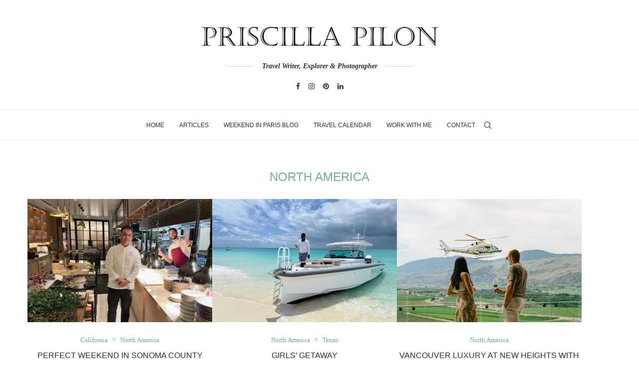

--- FILE ---
content_type: text/html; charset=UTF-8
request_url: https://priscillapilon.com/category/america/
body_size: 16331
content:
<!DOCTYPE html>
<html lang="en-US">
<head>
    <meta charset="UTF-8">
    <meta http-equiv="X-UA-Compatible" content="IE=edge">
    <meta name="viewport" content="width=device-width, initial-scale=1">
    <link rel="profile" href="http://gmpg.org/xfn/11"/>
	        <link rel="shortcut icon" href="https://priscillapilon.com/wp-content/uploads/2015/04/logo3a-e1454377045283.png"
              type="image/x-icon"/>
        <link rel="apple-touch-icon" sizes="180x180" href="https://priscillapilon.com/wp-content/uploads/2015/04/logo3a-e1454377045283.png">
	    <link rel="alternate" type="application/rss+xml" title="Priscilla Pilon RSS Feed"
          href="https://priscillapilon.com/feed/"/>
    <link rel="alternate" type="application/atom+xml" title="Priscilla Pilon Atom Feed"
          href="https://priscillapilon.com/feed/atom/"/>
    <link rel="pingback" href="https://priscillapilon.com/xmlrpc.php"/>
    <!--[if lt IE 9]>
	<script src="https://priscillapilon.com/wp-content/themes/soledad/js/html5.js"></script>
	<![endif]-->
	<link rel='preconnect' href='https://fonts.googleapis.com' />
<link rel='preconnect' href='https://fonts.gstatic.com' />
<meta http-equiv='x-dns-prefetch-control' content='on'>
<link rel='dns-prefetch' href='//fonts.googleapis.com' />
<link rel='dns-prefetch' href='//fonts.gstatic.com' />
<link rel='dns-prefetch' href='//s.gravatar.com' />
<link rel='dns-prefetch' href='//www.google-analytics.com' />
		<style>.elementor-add-section-area-button.penci-library-modal-btn:hover, .penci-library-modal-btn:hover{background: #6eb48c;opacity: 0.7}.elementor-add-section-area-button.penci-library-modal-btn, .penci-library-modal-btn {margin-left: 5px;background: #6eb48c;vertical-align: top;font-size: 0 !important;}.penci-library-modal-btn:before {content: '';width: 16px;height: 16px;background-image: url('https://priscillapilon.com/wp-content/themes/soledad/images/penci-icon.png');background-position: center;background-size: contain;background-repeat: no-repeat;}#penci-library-modal .penci-elementor-template-library-template-name {text-align: right;flex: 1 0 0%;}</style>
	<meta name='robots' content='index, follow, max-image-preview:large, max-snippet:-1, max-video-preview:-1' />
	<style>img:is([sizes="auto" i], [sizes^="auto," i]) { contain-intrinsic-size: 3000px 1500px }</style>
	
	<!-- This site is optimized with the Yoast SEO plugin v26.8 - https://yoast.com/product/yoast-seo-wordpress/ -->
	<title>North America Archives - Priscilla Pilon</title>
	<link rel="canonical" href="https://priscillapilon.com/category/america/" />
	<meta property="og:locale" content="en_US" />
	<meta property="og:type" content="article" />
	<meta property="og:title" content="North America Archives - Priscilla Pilon" />
	<meta property="og:url" content="https://priscillapilon.com/category/america/" />
	<meta property="og:site_name" content="Priscilla Pilon" />
	<meta name="twitter:card" content="summary_large_image" />
	<script type="application/ld+json" class="yoast-schema-graph">{"@context":"https://schema.org","@graph":[{"@type":"CollectionPage","@id":"https://priscillapilon.com/category/america/","url":"https://priscillapilon.com/category/america/","name":"North America Archives - Priscilla Pilon","isPartOf":{"@id":"https://priscillapilon.com/#website"},"primaryImageOfPage":{"@id":"https://priscillapilon.com/category/america/#primaryimage"},"image":{"@id":"https://priscillapilon.com/category/america/#primaryimage"},"thumbnailUrl":"https://priscillapilon.com/wp-content/uploads/2025/08/IMG_3667.jpeg","breadcrumb":{"@id":"https://priscillapilon.com/category/america/#breadcrumb"},"inLanguage":"en-US"},{"@type":"ImageObject","inLanguage":"en-US","@id":"https://priscillapilon.com/category/america/#primaryimage","url":"https://priscillapilon.com/wp-content/uploads/2025/08/IMG_3667.jpeg","contentUrl":"https://priscillapilon.com/wp-content/uploads/2025/08/IMG_3667.jpeg","width":1500,"height":1125},{"@type":"BreadcrumbList","@id":"https://priscillapilon.com/category/america/#breadcrumb","itemListElement":[{"@type":"ListItem","position":1,"name":"Home","item":"https://priscillapilon.com/"},{"@type":"ListItem","position":2,"name":"North America"}]},{"@type":"WebSite","@id":"https://priscillapilon.com/#website","url":"https://priscillapilon.com/","name":"Priscilla Pilon","description":"the best in food, wine and travel","potentialAction":[{"@type":"SearchAction","target":{"@type":"EntryPoint","urlTemplate":"https://priscillapilon.com/?s={search_term_string}"},"query-input":{"@type":"PropertyValueSpecification","valueRequired":true,"valueName":"search_term_string"}}],"inLanguage":"en-US"}]}</script>
	<!-- / Yoast SEO plugin. -->


<link rel="alternate" type="application/rss+xml" title="Priscilla Pilon &raquo; Feed" href="https://priscillapilon.com/feed/" />
<link rel="alternate" type="application/rss+xml" title="Priscilla Pilon &raquo; North America Category Feed" href="https://priscillapilon.com/category/america/feed/" />
<script type="text/javascript">
/* <![CDATA[ */
window._wpemojiSettings = {"baseUrl":"https:\/\/s.w.org\/images\/core\/emoji\/16.0.1\/72x72\/","ext":".png","svgUrl":"https:\/\/s.w.org\/images\/core\/emoji\/16.0.1\/svg\/","svgExt":".svg","source":{"concatemoji":"https:\/\/priscillapilon.com\/wp-includes\/js\/wp-emoji-release.min.js?ver=6.8.3"}};
/*! This file is auto-generated */
!function(s,n){var o,i,e;function c(e){try{var t={supportTests:e,timestamp:(new Date).valueOf()};sessionStorage.setItem(o,JSON.stringify(t))}catch(e){}}function p(e,t,n){e.clearRect(0,0,e.canvas.width,e.canvas.height),e.fillText(t,0,0);var t=new Uint32Array(e.getImageData(0,0,e.canvas.width,e.canvas.height).data),a=(e.clearRect(0,0,e.canvas.width,e.canvas.height),e.fillText(n,0,0),new Uint32Array(e.getImageData(0,0,e.canvas.width,e.canvas.height).data));return t.every(function(e,t){return e===a[t]})}function u(e,t){e.clearRect(0,0,e.canvas.width,e.canvas.height),e.fillText(t,0,0);for(var n=e.getImageData(16,16,1,1),a=0;a<n.data.length;a++)if(0!==n.data[a])return!1;return!0}function f(e,t,n,a){switch(t){case"flag":return n(e,"\ud83c\udff3\ufe0f\u200d\u26a7\ufe0f","\ud83c\udff3\ufe0f\u200b\u26a7\ufe0f")?!1:!n(e,"\ud83c\udde8\ud83c\uddf6","\ud83c\udde8\u200b\ud83c\uddf6")&&!n(e,"\ud83c\udff4\udb40\udc67\udb40\udc62\udb40\udc65\udb40\udc6e\udb40\udc67\udb40\udc7f","\ud83c\udff4\u200b\udb40\udc67\u200b\udb40\udc62\u200b\udb40\udc65\u200b\udb40\udc6e\u200b\udb40\udc67\u200b\udb40\udc7f");case"emoji":return!a(e,"\ud83e\udedf")}return!1}function g(e,t,n,a){var r="undefined"!=typeof WorkerGlobalScope&&self instanceof WorkerGlobalScope?new OffscreenCanvas(300,150):s.createElement("canvas"),o=r.getContext("2d",{willReadFrequently:!0}),i=(o.textBaseline="top",o.font="600 32px Arial",{});return e.forEach(function(e){i[e]=t(o,e,n,a)}),i}function t(e){var t=s.createElement("script");t.src=e,t.defer=!0,s.head.appendChild(t)}"undefined"!=typeof Promise&&(o="wpEmojiSettingsSupports",i=["flag","emoji"],n.supports={everything:!0,everythingExceptFlag:!0},e=new Promise(function(e){s.addEventListener("DOMContentLoaded",e,{once:!0})}),new Promise(function(t){var n=function(){try{var e=JSON.parse(sessionStorage.getItem(o));if("object"==typeof e&&"number"==typeof e.timestamp&&(new Date).valueOf()<e.timestamp+604800&&"object"==typeof e.supportTests)return e.supportTests}catch(e){}return null}();if(!n){if("undefined"!=typeof Worker&&"undefined"!=typeof OffscreenCanvas&&"undefined"!=typeof URL&&URL.createObjectURL&&"undefined"!=typeof Blob)try{var e="postMessage("+g.toString()+"("+[JSON.stringify(i),f.toString(),p.toString(),u.toString()].join(",")+"));",a=new Blob([e],{type:"text/javascript"}),r=new Worker(URL.createObjectURL(a),{name:"wpTestEmojiSupports"});return void(r.onmessage=function(e){c(n=e.data),r.terminate(),t(n)})}catch(e){}c(n=g(i,f,p,u))}t(n)}).then(function(e){for(var t in e)n.supports[t]=e[t],n.supports.everything=n.supports.everything&&n.supports[t],"flag"!==t&&(n.supports.everythingExceptFlag=n.supports.everythingExceptFlag&&n.supports[t]);n.supports.everythingExceptFlag=n.supports.everythingExceptFlag&&!n.supports.flag,n.DOMReady=!1,n.readyCallback=function(){n.DOMReady=!0}}).then(function(){return e}).then(function(){var e;n.supports.everything||(n.readyCallback(),(e=n.source||{}).concatemoji?t(e.concatemoji):e.wpemoji&&e.twemoji&&(t(e.twemoji),t(e.wpemoji)))}))}((window,document),window._wpemojiSettings);
/* ]]> */
</script>
<link rel='stylesheet' id='sbi_styles-css' href='https://priscillapilon.com/wp-content/plugins/instagram-feed/css/sbi-styles.min.css?ver=6.10.0' type='text/css' media='all' />
<style id='wp-emoji-styles-inline-css' type='text/css'>

	img.wp-smiley, img.emoji {
		display: inline !important;
		border: none !important;
		box-shadow: none !important;
		height: 1em !important;
		width: 1em !important;
		margin: 0 0.07em !important;
		vertical-align: -0.1em !important;
		background: none !important;
		padding: 0 !important;
	}
</style>
<style id='block-soledad-style-inline-css' type='text/css'>
.pchead-e-block{--pcborder-cl:#dedede;--pcaccent-cl:#6eb48c}.heading1-style-1>h1,.heading1-style-2>h1,.heading2-style-1>h2,.heading2-style-2>h2,.heading3-style-1>h3,.heading3-style-2>h3,.heading4-style-1>h4,.heading4-style-2>h4,.heading5-style-1>h5,.heading5-style-2>h5{padding-bottom:8px;border-bottom:1px solid var(--pcborder-cl);overflow:hidden}.heading1-style-2>h1,.heading2-style-2>h2,.heading3-style-2>h3,.heading4-style-2>h4,.heading5-style-2>h5{border-bottom-width:0;position:relative}.heading1-style-2>h1:before,.heading2-style-2>h2:before,.heading3-style-2>h3:before,.heading4-style-2>h4:before,.heading5-style-2>h5:before{content:'';width:50px;height:2px;bottom:0;left:0;z-index:2;background:var(--pcaccent-cl);position:absolute}.heading1-style-2>h1:after,.heading2-style-2>h2:after,.heading3-style-2>h3:after,.heading4-style-2>h4:after,.heading5-style-2>h5:after{content:'';width:100%;height:2px;bottom:0;left:20px;z-index:1;background:var(--pcborder-cl);position:absolute}.heading1-style-3>h1,.heading1-style-4>h1,.heading2-style-3>h2,.heading2-style-4>h2,.heading3-style-3>h3,.heading3-style-4>h3,.heading4-style-3>h4,.heading4-style-4>h4,.heading5-style-3>h5,.heading5-style-4>h5{position:relative;padding-left:20px}.heading1-style-3>h1:before,.heading1-style-4>h1:before,.heading2-style-3>h2:before,.heading2-style-4>h2:before,.heading3-style-3>h3:before,.heading3-style-4>h3:before,.heading4-style-3>h4:before,.heading4-style-4>h4:before,.heading5-style-3>h5:before,.heading5-style-4>h5:before{width:10px;height:100%;content:'';position:absolute;top:0;left:0;bottom:0;background:var(--pcaccent-cl)}.heading1-style-4>h1,.heading2-style-4>h2,.heading3-style-4>h3,.heading4-style-4>h4,.heading5-style-4>h5{padding:10px 20px;background:#f1f1f1}.heading1-style-5>h1,.heading2-style-5>h2,.heading3-style-5>h3,.heading4-style-5>h4,.heading5-style-5>h5{position:relative;z-index:1}.heading1-style-5>h1:before,.heading2-style-5>h2:before,.heading3-style-5>h3:before,.heading4-style-5>h4:before,.heading5-style-5>h5:before{content:"";position:absolute;left:0;bottom:0;width:200px;height:50%;transform:skew(-25deg) translateX(0);background:var(--pcaccent-cl);z-index:-1;opacity:.4}.heading1-style-6>h1,.heading2-style-6>h2,.heading3-style-6>h3,.heading4-style-6>h4,.heading5-style-6>h5{text-decoration:underline;text-underline-offset:2px;text-decoration-thickness:4px;text-decoration-color:var(--pcaccent-cl)}
</style>
<link rel='stylesheet' id='wp-components-css' href='https://priscillapilon.com/wp-includes/css/dist/components/style.min.css?ver=6.8.3' type='text/css' media='all' />
<link rel='stylesheet' id='godaddy-styles-css' href='https://priscillapilon.com/wp-content/mu-plugins/vendor/wpex/godaddy-launch/includes/Dependencies/GoDaddy/Styles/build/latest.css?ver=2.0.2' type='text/css' media='all' />
<link rel='stylesheet' id='penci-main-style-css' href='https://priscillapilon.com/wp-content/themes/soledad/main.css?ver=8.5.4' type='text/css' media='all' />
<link rel='stylesheet' id='penci-swiper-bundle-css' href='https://priscillapilon.com/wp-content/themes/soledad/css/swiper-bundle.min.css?ver=8.5.4' type='text/css' media='all' />
<link rel='stylesheet' id='penci-font-awesomeold-css' href='https://priscillapilon.com/wp-content/themes/soledad/css/font-awesome.4.7.0.swap.min.css?ver=4.7.0' type='text/css' media='all' />
<link rel='stylesheet' id='penci_icon-css' href='https://priscillapilon.com/wp-content/themes/soledad/css/penci-icon.css?ver=8.5.4' type='text/css' media='all' />
<link rel='stylesheet' id='penci_style-css' href='https://priscillapilon.com/wp-content/themes/soledad/style.css?ver=8.5.4' type='text/css' media='all' />
<link rel='stylesheet' id='penci_social_counter-css' href='https://priscillapilon.com/wp-content/themes/soledad/css/social-counter.css?ver=8.5.4' type='text/css' media='all' />
<link rel='stylesheet' id='elementor-icons-css' href='https://priscillapilon.com/wp-content/plugins/elementor/assets/lib/eicons/css/elementor-icons.min.css?ver=5.46.0' type='text/css' media='all' />
<link rel='stylesheet' id='elementor-frontend-css' href='https://priscillapilon.com/wp-content/plugins/elementor/assets/css/frontend.min.css?ver=3.34.4' type='text/css' media='all' />
<link rel='stylesheet' id='elementor-post-16245-css' href='https://priscillapilon.com/wp-content/uploads/elementor/css/post-16245.css?ver=1769724888' type='text/css' media='all' />
<link rel='stylesheet' id='sbistyles-css' href='https://priscillapilon.com/wp-content/plugins/instagram-feed/css/sbi-styles.min.css?ver=6.10.0' type='text/css' media='all' />
<link rel='stylesheet' id='elementor-gf-local-roboto-css' href='https://priscillapilon.com/wp-content/uploads/elementor/google-fonts/css/roboto.css?ver=1742230158' type='text/css' media='all' />
<link rel='stylesheet' id='elementor-gf-local-robotoslab-css' href='https://priscillapilon.com/wp-content/uploads/elementor/google-fonts/css/robotoslab.css?ver=1742230161' type='text/css' media='all' />
<script type="text/javascript" src="https://priscillapilon.com/wp-includes/js/jquery/jquery.min.js?ver=3.7.1" id="jquery-core-js"></script>
<script type="text/javascript" src="https://priscillapilon.com/wp-includes/js/jquery/jquery-migrate.min.js?ver=3.4.1" id="jquery-migrate-js"></script>
<link rel="https://api.w.org/" href="https://priscillapilon.com/wp-json/" /><link rel="alternate" title="JSON" type="application/json" href="https://priscillapilon.com/wp-json/wp/v2/categories/76" /><link rel="EditURI" type="application/rsd+xml" title="RSD" href="https://priscillapilon.com/xmlrpc.php?rsd" />
<meta name="generator" content="WordPress 6.8.3" />
<script>var portfolioDataJs = portfolioDataJs || [];</script><style id="penci-custom-style" type="text/css">body{ --pcbg-cl: #fff; --pctext-cl: #313131; --pcborder-cl: #dedede; --pcheading-cl: #313131; --pcmeta-cl: #888888; --pcaccent-cl: #6eb48c; --pcbody-font: 'PT Serif', serif; --pchead-font: 'Raleway', sans-serif; --pchead-wei: bold; --pcava_bdr:10px;--pcajs_fvw:470px;--pcajs_fvmw:220px; } .single.penci-body-single-style-5 #header, .single.penci-body-single-style-6 #header, .single.penci-body-single-style-10 #header, .single.penci-body-single-style-5 .pc-wrapbuilder-header, .single.penci-body-single-style-6 .pc-wrapbuilder-header, .single.penci-body-single-style-10 .pc-wrapbuilder-header { --pchd-mg: 40px; } .fluid-width-video-wrapper > div { position: absolute; left: 0; right: 0; top: 0; width: 100%; height: 100%; } .yt-video-place { position: relative; text-align: center; } .yt-video-place.embed-responsive .start-video { display: block; top: 0; left: 0; bottom: 0; right: 0; position: absolute; transform: none; } .yt-video-place.embed-responsive .start-video img { margin: 0; padding: 0; top: 50%; display: inline-block; position: absolute; left: 50%; transform: translate(-50%, -50%); width: 68px; height: auto; } .mfp-bg { top: 0; left: 0; width: 100%; height: 100%; z-index: 9999999; overflow: hidden; position: fixed; background: #0b0b0b; opacity: .8; filter: alpha(opacity=80) } .mfp-wrap { top: 0; left: 0; width: 100%; height: 100%; z-index: 9999999; position: fixed; outline: none !important; -webkit-backface-visibility: hidden } .penci-hide-tagupdated{ display: none !important; } body, .widget ul li a{ font-size: 16px; } .widget ul li, .widget ol li, .post-entry, p, .post-entry p { font-size: 16px; line-height: 1.8; } .widget ul li, .widget ol li, .post-entry, p, .post-entry p{ line-height: 2; } body { --pchead-wei: 400; } .featured-area .penci-image-holder, .featured-area .penci-slider4-overlay, .featured-area .penci-slide-overlay .overlay-link, .featured-style-29 .featured-slider-overlay, .penci-slider38-overlay{ border-radius: ; -webkit-border-radius: ; } .penci-featured-content-right:before{ border-top-right-radius: ; border-bottom-right-radius: ; } .penci-flat-overlay .penci-slide-overlay .penci-mag-featured-content:before{ border-bottom-left-radius: ; border-bottom-right-radius: ; } .container-single .post-image{ border-radius: ; -webkit-border-radius: ; } .penci-mega-thumbnail .penci-image-holder{ border-radius: ; -webkit-border-radius: ; } #logo a { max-width:500px; width: 100%; } @media only screen and (max-width: 960px) and (min-width: 768px){ #logo img{ max-width: 100%; } } #penci-login-popup:before{ opacity: ; } .penci-header-signup-form { padding-top: px; padding-bottom: px; } .penci-slide-overlay .overlay-link, .penci-slider38-overlay, .penci-flat-overlay .penci-slide-overlay .penci-mag-featured-content:before, .slider-40-wrapper .list-slider-creative .item-slider-creative .img-container:before { opacity: ; } .penci-item-mag:hover .penci-slide-overlay .overlay-link, .featured-style-38 .item:hover .penci-slider38-overlay, .penci-flat-overlay .penci-item-mag:hover .penci-slide-overlay .penci-mag-featured-content:before { opacity: ; } .penci-featured-content .featured-slider-overlay { opacity: ; } .slider-40-wrapper .list-slider-creative .item-slider-creative:hover .img-container:before { opacity:; } .featured-style-29 .featured-slider-overlay { opacity: ; } .penci-grid li.typography-style .overlay-typography { opacity: ; } .penci-grid li.typography-style:hover .overlay-typography { opacity: ; } .header-standard h2 a, .overlay-header-box .overlay-title a, .penci-featured-infor .penci-entry-title, .grid-mixed .mixed-detail h2 a{font-size:18px;} .penci-grid li .item h2 a, .penci-masonry .item-masonry h2 a{font-size:16px;} .penci-sidebar-content .penci-border-arrow .inner-arrow { font-size: 14px; } @media only screen and (min-width: 769px){ .container-single .single-post-title { font-size: 22px; } } .post-entry h1, .wpb_text_column h1, .elementor-text-editor h1, .woocommerce .page-description h1{font-size:20px;} .container-single .penci-standard-cat .cat > a.penci-cat-name{ font-size: 14px; } .home-featured-cat-content .mag-photo .mag-overlay-photo { opacity: ; } .home-featured-cat-content .mag-photo:hover .mag-overlay-photo { opacity: ; } .inner-item-portfolio:hover .penci-portfolio-thumbnail a:after { opacity: ; } .penci-block-vc .penci-border-arrow .inner-arrow { font-size: 14px; } .penci_header.penci-header-builder.main-builder-header{}.penci-header-image-logo,.penci-header-text-logo{}.pc-logo-desktop.penci-header-image-logo img{}@media only screen and (max-width: 767px){.penci_navbar_mobile .penci-header-image-logo img{}}.penci_builder_sticky_header_desktop .penci-header-image-logo img{}.penci_navbar_mobile .penci-header-text-logo{}.penci_navbar_mobile .penci-header-image-logo img{}.penci_navbar_mobile .sticky-enable .penci-header-image-logo img{}.pb-logo-sidebar-mobile{}.pc-builder-element.pb-logo-sidebar-mobile img{}.pc-logo-sticky{}.pc-builder-element.pc-logo-sticky.pc-logo img{}.pc-builder-element.pc-main-menu{}.pc-builder-element.pc-second-menu{}.pc-builder-element.pc-third-menu{}.penci-builder.penci-builder-button.button-1{}.penci-builder.penci-builder-button.button-1:hover{}.penci-builder.penci-builder-button.button-2{}.penci-builder.penci-builder-button.button-2:hover{}.penci-builder.penci-builder-button.button-3{}.penci-builder.penci-builder-button.button-3:hover{}.penci-builder.penci-builder-button.button-mobile-1{}.penci-builder.penci-builder-button.button-mobile-1:hover{}.penci-builder.penci-builder-button.button-mobile-2{}.penci-builder.penci-builder-button.button-mobile-2:hover{}.penci-builder-mobile-sidebar-nav.penci-menu-hbg{border-width:0;}.pc-builder-menu.pc-dropdown-menu{}.pc-builder-element.pc-logo.pb-logo-mobile{}.pc-header-element.penci-topbar-social .pclogin-item a{}.pc-header-element.penci-topbar-social-mobile .pclogin-item a{}body.penci-header-preview-layout .wrapper-boxed{min-height:1500px}.penci_header_overlap .penci-desktop-topblock,.penci-desktop-topblock{border-width:0;}.penci_header_overlap .penci-desktop-topbar,.penci-desktop-topbar{border-width:0;}.penci_header_overlap .penci-desktop-midbar,.penci-desktop-midbar{border-width:0;}.penci_header_overlap .penci-desktop-bottombar,.penci-desktop-bottombar{border-width:0;}.penci_header_overlap .penci-desktop-bottomblock,.penci-desktop-bottomblock{border-width:0;}.penci_header_overlap .penci-sticky-top,.penci-sticky-top{border-width:0;}.penci_header_overlap .penci-sticky-mid,.penci-sticky-mid{border-width:0;}.penci_header_overlap .penci-sticky-bottom,.penci-sticky-bottom{border-width:0;}.penci_header_overlap .penci-mobile-topbar,.penci-mobile-topbar{border-width:0;}.penci_header_overlap .penci-mobile-midbar,.penci-mobile-midbar{border-width:0;}.penci_header_overlap .penci-mobile-bottombar,.penci-mobile-bottombar{border-width:0;} body { --pcdm_btnbg: rgba(0, 0, 0, .1); --pcdm_btnd: #666; --pcdm_btndbg: #fff; --pcdm_btnn: var(--pctext-cl); --pcdm_btnnbg: var(--pcbg-cl); } body.pcdm-enable { --pcbg-cl: #000000; --pcbg-l-cl: #1a1a1a; --pcbg-d-cl: #000000; --pctext-cl: #fff; --pcborder-cl: #313131; --pcborders-cl: #3c3c3c; --pcheading-cl: rgba(255,255,255,0.9); --pcmeta-cl: #999999; --pcl-cl: #fff; --pclh-cl: #6eb48c; --pcaccent-cl: #6eb48c; background-color: var(--pcbg-cl); color: var(--pctext-cl); } body.pcdark-df.pcdm-enable.pclight-mode { --pcbg-cl: #fff; --pctext-cl: #313131; --pcborder-cl: #dedede; --pcheading-cl: #313131; --pcmeta-cl: #888888; --pcaccent-cl: #6eb48c; }</style><script>
var penciBlocksArray=[];
var portfolioDataJs = portfolioDataJs || [];var PENCILOCALCACHE = {};
		(function () {
				"use strict";
		
				PENCILOCALCACHE = {
					data: {},
					remove: function ( ajaxFilterItem ) {
						delete PENCILOCALCACHE.data[ajaxFilterItem];
					},
					exist: function ( ajaxFilterItem ) {
						return PENCILOCALCACHE.data.hasOwnProperty( ajaxFilterItem ) && PENCILOCALCACHE.data[ajaxFilterItem] !== null;
					},
					get: function ( ajaxFilterItem ) {
						return PENCILOCALCACHE.data[ajaxFilterItem];
					},
					set: function ( ajaxFilterItem, cachedData ) {
						PENCILOCALCACHE.remove( ajaxFilterItem );
						PENCILOCALCACHE.data[ajaxFilterItem] = cachedData;
					}
				};
			}
		)();function penciBlock() {
		    this.atts_json = '';
		    this.content = '';
		}</script>
<script type="application/ld+json">{
    "@context": "https:\/\/schema.org\/",
    "@type": "organization",
    "@id": "#organization",
    "logo": {
        "@type": "ImageObject",
        "url": "https:\/\/priscillapilon.com\/wp-content\/uploads\/2021\/03\/title-block-pp-site.png"
    },
    "url": "https:\/\/priscillapilon.com\/",
    "name": "Priscilla Pilon",
    "description": "the best in food, wine and travel"
}</script><script type="application/ld+json">{
    "@context": "https:\/\/schema.org\/",
    "@type": "WebSite",
    "name": "Priscilla Pilon",
    "alternateName": "the best in food, wine and travel",
    "url": "https:\/\/priscillapilon.com\/"
}</script><meta name="generator" content="Elementor 3.34.4; features: additional_custom_breakpoints; settings: css_print_method-external, google_font-enabled, font_display-auto">
			<style>
				.e-con.e-parent:nth-of-type(n+4):not(.e-lazyloaded):not(.e-no-lazyload),
				.e-con.e-parent:nth-of-type(n+4):not(.e-lazyloaded):not(.e-no-lazyload) * {
					background-image: none !important;
				}
				@media screen and (max-height: 1024px) {
					.e-con.e-parent:nth-of-type(n+3):not(.e-lazyloaded):not(.e-no-lazyload),
					.e-con.e-parent:nth-of-type(n+3):not(.e-lazyloaded):not(.e-no-lazyload) * {
						background-image: none !important;
					}
				}
				@media screen and (max-height: 640px) {
					.e-con.e-parent:nth-of-type(n+2):not(.e-lazyloaded):not(.e-no-lazyload),
					.e-con.e-parent:nth-of-type(n+2):not(.e-lazyloaded):not(.e-no-lazyload) * {
						background-image: none !important;
					}
				}
			</style>
			<link rel="icon" href="https://priscillapilon.com/wp-content/uploads/2015/04/logo3a-e1454377045283.png" sizes="32x32" />
<link rel="icon" href="https://priscillapilon.com/wp-content/uploads/2015/04/logo3a-e1454377045283.png" sizes="192x192" />
<link rel="apple-touch-icon" href="https://priscillapilon.com/wp-content/uploads/2015/04/logo3a-e1454377045283.png" />
<meta name="msapplication-TileImage" content="https://priscillapilon.com/wp-content/uploads/2015/04/logo3a-e1454377045283.png" />

</head>

<body class="archive category category-america category-76 wp-theme-soledad penci-disable-desc-collapse soledad-ver-8-5-4 pclight-mode pcmn-drdw-style-slide_down pchds-default elementor-default elementor-kit-16245">
<div id="soledad_wrapper" class="wrapper-boxed header-style-header-5 header-search-style-default">
	<div class="penci-header-wrap"><header id="header" class="header-header-5 has-bottom-line"
        itemscope="itemscope"
        itemtype="https://schema.org/WPHeader">
	        <div class="inner-header penci-header-second">
            <div class="container">
                <div id="logo">
					<a href="https://priscillapilon.com/"><img fetchpriority="high"
            class="penci-mainlogo penci-limg pclogo-cls"             src="https://priscillapilon.com/wp-content/uploads/2021/03/title-block-pp-site.png" alt="Priscilla Pilon"
            width="776"
            height="101"></a>
					                </div>

				                    <div class="header-slogan">
                        <div class="header-slogan-text">Travel Writer, Explorer & Photographer</div>
                    </div>
				
				                    <div class="header-social">
						<div class="inner-header-social">
				<a href="https://www.facebook.com/TheWeekendInParis" aria-label="Facebook"  rel="noreferrer" target="_blank"><i class="penci-faicon fa fa-facebook" ></i></a>
						<a href="https://www.instagram.com/priscillapilon/" aria-label="Instagram"  rel="noreferrer" target="_blank"><i class="penci-faicon fa fa-instagram" ></i></a>
						<a href="https://www.pinterest.com/ppilon/" aria-label="Pinterest"  rel="noreferrer" target="_blank"><i class="penci-faicon fa fa-pinterest" ></i></a>
						<a href="https://www.linkedin.com/in/priscillapilon" aria-label="Linkedin"  rel="noreferrer" target="_blank"><i class="penci-faicon fa fa-linkedin" ></i></a>
			</div>
                    </div>
				            </div>
        </div>
						        <nav id="navigation" class="header-layout-bottom header-5 menu-style-1" role="navigation"
		     itemscope
             itemtype="https://schema.org/SiteNavigationElement">
            <div class="container">
                <div class="button-menu-mobile header-5"><svg width=18px height=18px viewBox="0 0 512 384" version=1.1 xmlns=http://www.w3.org/2000/svg xmlns:xlink=http://www.w3.org/1999/xlink><g stroke=none stroke-width=1 fill-rule=evenodd><g transform="translate(0.000000, 0.250080)"><rect x=0 y=0 width=512 height=62></rect><rect x=0 y=161 width=512 height=62></rect><rect x=0 y=321 width=512 height=62></rect></g></g></svg></div>
				
				<ul id="menu-top_menu" class="menu"><li id="menu-item-15361" class="menu-item menu-item-type-post_type menu-item-object-page menu-item-home ajax-mega-menu menu-item-15361"><a href="https://priscillapilon.com/">Home</a></li>
<li id="menu-item-16816" class="menu-item menu-item-type-post_type menu-item-object-page ajax-mega-menu menu-item-16816"><a href="https://priscillapilon.com/articles/">Articles</a></li>
<li id="menu-item-15945" class="menu-item menu-item-type-custom menu-item-object-custom ajax-mega-menu menu-item-15945"><a href="https://theweekendinparis.com/">Weekend In Paris Blog</a></li>
<li id="menu-item-15675" class="menu-item menu-item-type-custom menu-item-object-custom ajax-mega-menu menu-item-15675"><a href="https://priscillapilon.com/travel-calendar///">Travel Calendar</a></li>
<li id="menu-item-15757" class="menu-item menu-item-type-custom menu-item-object-custom ajax-mega-menu menu-item-15757"><a href="https://priscillapilon.com/work-with-me/">Work with Me</a></li>
<li id="menu-item-15830" class="menu-item menu-item-type-custom menu-item-object-custom ajax-mega-menu menu-item-15830"><a href="https://priscillapilon.com/contact-2/?">Contact</a></li>
</ul>
				
				<div id="top-search" class="penci-top-search pcheader-icon top-search-classes">
    <a href="#" class="search-click" aria-label="Search">
        <i class="penciicon-magnifiying-glass"></i>
    </a>
    <div class="show-search pcbds-default">
		            <form role="search" method="get" class="pc-searchform"
                  action="https://priscillapilon.com/">
                <div class="pc-searchform-inner">
                    <input type="text" class="search-input"
                           placeholder="Type and hit enter..." name="s"/>
                    <i class="penciicon-magnifiying-glass"></i>
                    <button type="submit"
                            class="searchsubmit">Search</button>
                </div>
            </form>
			        <a href="#" aria-label="Search" class="search-click close-search"><i class="penciicon-close-button"></i></a>
    </div>
</div>

				            </div>
        </nav><!-- End Navigation -->
			</header>
<!-- end #header -->
</div>



<div class="container">
    <div id="main"
         class="penci-layout-grid">
        <div class="theiaStickySidebar">

			
			
                <div class="archive-box">
                    <div class="title-bar">
						                        <h1 style="">North America</h1>
						                    </div>
					                </div>

				
			
			
			
							<ul data-layout="grid" class="penci-wrapper-data penci-grid"><li class="grid-style
">
    <article id="post-17431" class="item hentry">
		            <div class="thumbnail">
				                <a  data-bgset="https://priscillapilon.com/wp-content/uploads/2025/08/IMG_3667-585x390.jpeg" class="penci-lazy penci-image-holder"
                   href="https://priscillapilon.com/perfect-weekend-in-sonoma-county/"
                   title="Perfect Weekend in Sonoma County">
					                </a>
																																	            </div>
		
        <div class="grid-header-box">
			                <span class="cat"><a style="" class="penci-cat-name penci-cat-85" href="https://priscillapilon.com/category/america/california/"  rel="category tag"><span style="">California</span></a><a style="" class="penci-cat-name penci-cat-76" href="https://priscillapilon.com/category/america/"  rel="category tag"><span style="">North America</span></a></span>
			
            <h2 class="penci-entry-title entry-title grid-title"><a
                        href="https://priscillapilon.com/perfect-weekend-in-sonoma-county/">Perfect Weekend in Sonoma County</a></h2>
					<div class="penci-hide-tagupdated">
			<span class="author-italic author vcard">by 										<a class="author-url url fn n"
											href="https://priscillapilon.com/author/priscillapilonsite/">priscillapilonsite</a>
									</span>
			<time class="entry-date published" datetime="2025-08-01T16:47:20-04:00">August 1, 2025</time>		</div>
			
						        </div>

		            <div class="item-content entry-content">
				<p>This article originally appeared in Upscale Living Magazine. Read here. Ingredients for a Perfect Weekend in Sonoma County Sonoma County, California, is as chill as it gets regarding local attitudes, &#8230;</p>
            </div>
		
		
		            <div class="penci-post-box-meta penci-post-box-grid">
                <div class="penci-post-share-box">
					<a href="#" class="penci-post-like" aria-label="Like this post" data-post_id="17431" title="Like" data-like="Like" data-unlike="Unlike"><i class="penci-faicon fa fa-heart-o" ></i><span class="dt-share">0</span></a>					<a class="new-ver-share post-share-item post-share-facebook" aria-label="Share on Facebook" target="_blank"  rel="noreferrer" href="https://www.facebook.com/sharer/sharer.php?u=https://priscillapilon.com/perfect-weekend-in-sonoma-county/"><i class="penci-faicon fa fa-facebook" ></i><span class="dt-share">Facebook</span></a><a class="new-ver-share post-share-item post-share-twitter" aria-label="Share on Twitter" target="_blank"  rel="noreferrer" href="https://twitter.com/intent/tweet?text=Check%20out%20this%20article:%20Perfect%20Weekend%20in%20Sonoma%20County%20-%20https://priscillapilon.com/perfect-weekend-in-sonoma-county/"><i class="penci-faicon penciicon-x-twitter" ></i><span class="dt-share">Twitter</span></a><a class="new-ver-share post-share-item post-share-pinterest" aria-label="Pin to Pinterest" data-pin-do="none"  rel="noreferrer" target="_blank" href="https://www.pinterest.com/pin/create/button/?url=https%3A%2F%2Fpriscillapilon.com%2Fperfect-weekend-in-sonoma-county%2F&media=https%3A%2F%2Fpriscillapilon.com%2Fwp-content%2Fuploads%2F2025%2F08%2FIMG_3667.jpeg&description=Perfect+Weekend+in+Sonoma+County"><i class="penci-faicon fa fa-pinterest" ></i><span class="dt-share">Pinterest</span></a><a class="new-ver-share post-share-item post-share-email" target="_blank" aria-label="Share via Email"  rel="noreferrer" href="mailto:?subject=Perfect%20Weekend%20in%20Sonoma%20County&#038;BODY=https://priscillapilon.com/perfect-weekend-in-sonoma-county/"><i class="penci-faicon fa fa-envelope" ></i><span class="dt-share">Email</span></a>                </div>
            </div>
		    </article>
</li>


<li class="grid-style
">
    <article id="post-17416" class="item hentry">
		            <div class="thumbnail">
				                <a  data-bgset="https://priscillapilon.com/wp-content/uploads/2025/08/IMG_7731-585x390.jpeg" class="penci-lazy penci-image-holder"
                   href="https://priscillapilon.com/girls-getaway/"
                   title="Girls’ Getaway">
					                </a>
																																	            </div>
		
        <div class="grid-header-box">
			                <span class="cat"><a style="" class="penci-cat-name penci-cat-76" href="https://priscillapilon.com/category/america/"  rel="category tag"><span style="">North America</span></a><a style="" class="penci-cat-name penci-cat-80" href="https://priscillapilon.com/category/america/texas/"  rel="category tag"><span style="">Texas</span></a></span>
			
            <h2 class="penci-entry-title entry-title grid-title"><a
                        href="https://priscillapilon.com/girls-getaway/">Girls’ Getaway</a></h2>
					<div class="penci-hide-tagupdated">
			<span class="author-italic author vcard">by 										<a class="author-url url fn n"
											href="https://priscillapilon.com/author/priscillapilonsite/">priscillapilonsite</a>
									</span>
			<time class="entry-date published" datetime="2025-08-01T16:30:50-04:00">August 1, 2025</time>		</div>
			
						        </div>

		            <div class="item-content entry-content">
				<p>The original article appears in Upscale Living Magazine: read here Girls’ Getaway to Turks &amp; Caicos Planning a girls’ getaway starts with choosing the best personality combinations of friends to &#8230;</p>
            </div>
		
		
		            <div class="penci-post-box-meta penci-post-box-grid">
                <div class="penci-post-share-box">
					<a href="#" class="penci-post-like" aria-label="Like this post" data-post_id="17416" title="Like" data-like="Like" data-unlike="Unlike"><i class="penci-faicon fa fa-heart-o" ></i><span class="dt-share">0</span></a>					<a class="new-ver-share post-share-item post-share-facebook" aria-label="Share on Facebook" target="_blank"  rel="noreferrer" href="https://www.facebook.com/sharer/sharer.php?u=https://priscillapilon.com/girls-getaway/"><i class="penci-faicon fa fa-facebook" ></i><span class="dt-share">Facebook</span></a><a class="new-ver-share post-share-item post-share-twitter" aria-label="Share on Twitter" target="_blank"  rel="noreferrer" href="https://twitter.com/intent/tweet?text=Check%20out%20this%20article:%20Girls%E2%80%99%20Getaway%20-%20https://priscillapilon.com/girls-getaway/"><i class="penci-faicon penciicon-x-twitter" ></i><span class="dt-share">Twitter</span></a><a class="new-ver-share post-share-item post-share-pinterest" aria-label="Pin to Pinterest" data-pin-do="none"  rel="noreferrer" target="_blank" href="https://www.pinterest.com/pin/create/button/?url=https%3A%2F%2Fpriscillapilon.com%2Fgirls-getaway%2F&media=https%3A%2F%2Fpriscillapilon.com%2Fwp-content%2Fuploads%2F2025%2F08%2FIMG_7731.jpeg&description=Girls%E2%80%99+Getaway"><i class="penci-faicon fa fa-pinterest" ></i><span class="dt-share">Pinterest</span></a><a class="new-ver-share post-share-item post-share-email" target="_blank" aria-label="Share via Email"  rel="noreferrer" href="mailto:?subject=Girls’%20Getaway&#038;BODY=https://priscillapilon.com/girls-getaway/"><i class="penci-faicon fa fa-envelope" ></i><span class="dt-share">Email</span></a>                </div>
            </div>
		    </article>
</li>


<li class="grid-style
">
    <article id="post-17319" class="item hentry">
		            <div class="thumbnail">
				                <a  data-bgset="https://priscillapilon.com/wp-content/uploads/2024/07/phantomcreek1-585x390.jpeg" class="penci-lazy penci-image-holder"
                   href="https://priscillapilon.com/vancouver-luxury-at-new-heights-with-shangri-la/"
                   title="Vancouver Luxury at New Heights with Shangri-La">
					                </a>
																																	            </div>
		
        <div class="grid-header-box">
			                <span class="cat"><a style="" class="penci-cat-name penci-cat-76" href="https://priscillapilon.com/category/america/"  rel="category tag"><span style="">North America</span></a></span>
			
            <h2 class="penci-entry-title entry-title grid-title"><a
                        href="https://priscillapilon.com/vancouver-luxury-at-new-heights-with-shangri-la/">Vancouver Luxury at New Heights with Shangri-La</a></h2>
					<div class="penci-hide-tagupdated">
			<span class="author-italic author vcard">by 										<a class="author-url url fn n"
											href="https://priscillapilon.com/author/priscillapilonsite/">priscillapilonsite</a>
									</span>
			<time class="entry-date published" datetime="2024-07-30T19:41:15-04:00">July 30, 2024</time>		</div>
			
						        </div>

		            <div class="item-content entry-content">
				<p>This article appears in Upscale Living Magazine. Link here. Vancouver has always been a fascinating seaside city with sweeping views of its coastline from upscale high-rise hotels. The city’s splendor &#8230;</p>
            </div>
		
		
		            <div class="penci-post-box-meta penci-post-box-grid">
                <div class="penci-post-share-box">
					<a href="#" class="penci-post-like" aria-label="Like this post" data-post_id="17319" title="Like" data-like="Like" data-unlike="Unlike"><i class="penci-faicon fa fa-heart-o" ></i><span class="dt-share">0</span></a>					<a class="new-ver-share post-share-item post-share-facebook" aria-label="Share on Facebook" target="_blank"  rel="noreferrer" href="https://www.facebook.com/sharer/sharer.php?u=https://priscillapilon.com/vancouver-luxury-at-new-heights-with-shangri-la/"><i class="penci-faicon fa fa-facebook" ></i><span class="dt-share">Facebook</span></a><a class="new-ver-share post-share-item post-share-twitter" aria-label="Share on Twitter" target="_blank"  rel="noreferrer" href="https://twitter.com/intent/tweet?text=Check%20out%20this%20article:%20Vancouver%20Luxury%20at%20New%20Heights%20with%20Shangri-La%20-%20https://priscillapilon.com/vancouver-luxury-at-new-heights-with-shangri-la/"><i class="penci-faicon penciicon-x-twitter" ></i><span class="dt-share">Twitter</span></a><a class="new-ver-share post-share-item post-share-pinterest" aria-label="Pin to Pinterest" data-pin-do="none"  rel="noreferrer" target="_blank" href="https://www.pinterest.com/pin/create/button/?url=https%3A%2F%2Fpriscillapilon.com%2Fvancouver-luxury-at-new-heights-with-shangri-la%2F&media=https%3A%2F%2Fpriscillapilon.com%2Fwp-content%2Fuploads%2F2024%2F07%2Fphantomcreek1-scaled.jpeg&description=Vancouver+Luxury+at+New+Heights+with+Shangri-La"><i class="penci-faicon fa fa-pinterest" ></i><span class="dt-share">Pinterest</span></a><a class="new-ver-share post-share-item post-share-email" target="_blank" aria-label="Share via Email"  rel="noreferrer" href="mailto:?subject=Vancouver%20Luxury%20at%20New%20Heights%20with%20Shangri-La&#038;BODY=https://priscillapilon.com/vancouver-luxury-at-new-heights-with-shangri-la/"><i class="penci-faicon fa fa-envelope" ></i><span class="dt-share">Email</span></a>                </div>
            </div>
		    </article>
</li>


<li class="grid-style
">
    <article id="post-17131" class="item hentry">
		            <div class="thumbnail">
				                <a  data-bgset="https://priscillapilon.com/wp-content/uploads/2021/10/29DEA4FC-8825-4F93-AD7B-0C2B48F37717-585x390.jpeg" class="penci-lazy penci-image-holder"
                   href="https://priscillapilon.com/sonoma-county-wine-tasting/"
                   title="Sonoma County Wine Tasting">
					                </a>
																																	            </div>
		
        <div class="grid-header-box">
			                <span class="cat"><a style="" class="penci-cat-name penci-cat-85" href="https://priscillapilon.com/category/america/california/"  rel="category tag"><span style="">California</span></a><a style="" class="penci-cat-name penci-cat-76" href="https://priscillapilon.com/category/america/"  rel="category tag"><span style="">North America</span></a></span>
			
            <h2 class="penci-entry-title entry-title grid-title"><a
                        href="https://priscillapilon.com/sonoma-county-wine-tasting/">Sonoma County Wine Tasting</a></h2>
					<div class="penci-hide-tagupdated">
			<span class="author-italic author vcard">by 										<a class="author-url url fn n"
											href="https://priscillapilon.com/author/priscillapilonsite/">priscillapilonsite</a>
									</span>
			<time class="entry-date published" datetime="2022-07-19T16:35:22-04:00">July 19, 2022</time>		</div>
			
						        </div>

		            <div class="item-content entry-content">
				<p>Travelers in the era of COVID-19 are looking for luxury getaways that take advantage of the great outdoors.</p>
            </div>
		
		
		            <div class="penci-post-box-meta penci-post-box-grid">
                <div class="penci-post-share-box">
					<a href="#" class="penci-post-like" aria-label="Like this post" data-post_id="17131" title="Like" data-like="Like" data-unlike="Unlike"><i class="penci-faicon fa fa-heart-o" ></i><span class="dt-share">0</span></a>					<a class="new-ver-share post-share-item post-share-facebook" aria-label="Share on Facebook" target="_blank"  rel="noreferrer" href="https://www.facebook.com/sharer/sharer.php?u=https://priscillapilon.com/sonoma-county-wine-tasting/"><i class="penci-faicon fa fa-facebook" ></i><span class="dt-share">Facebook</span></a><a class="new-ver-share post-share-item post-share-twitter" aria-label="Share on Twitter" target="_blank"  rel="noreferrer" href="https://twitter.com/intent/tweet?text=Check%20out%20this%20article:%20Sonoma%20County%20Wine%20Tasting%20-%20https://priscillapilon.com/sonoma-county-wine-tasting/"><i class="penci-faicon penciicon-x-twitter" ></i><span class="dt-share">Twitter</span></a><a class="new-ver-share post-share-item post-share-pinterest" aria-label="Pin to Pinterest" data-pin-do="none"  rel="noreferrer" target="_blank" href="https://www.pinterest.com/pin/create/button/?url=https%3A%2F%2Fpriscillapilon.com%2Fsonoma-county-wine-tasting%2F&media=https%3A%2F%2Fpriscillapilon.com%2Fwp-content%2Fuploads%2F2021%2F10%2F29DEA4FC-8825-4F93-AD7B-0C2B48F37717.jpeg&description=Sonoma+County+Wine+Tasting"><i class="penci-faicon fa fa-pinterest" ></i><span class="dt-share">Pinterest</span></a><a class="new-ver-share post-share-item post-share-email" target="_blank" aria-label="Share via Email"  rel="noreferrer" href="mailto:?subject=Sonoma%20County%20Wine%20Tasting&#038;BODY=https://priscillapilon.com/sonoma-county-wine-tasting/"><i class="penci-faicon fa fa-envelope" ></i><span class="dt-share">Email</span></a>                </div>
            </div>
		    </article>
</li>


<li class="grid-style
">
    <article id="post-17020" class="item hentry">
		            <div class="thumbnail">
				                <a  data-bgset="https://priscillapilon.com/wp-content/uploads/2021/10/29DEA4FC-8825-4F93-AD7B-0C2B48F37717-585x390.jpeg" class="penci-lazy penci-image-holder"
                   href="https://priscillapilon.com/luxury-farm-to-table-getaway-to-sonoma-county/"
                   title="Luxury Farm to Table Getaway to Sonoma County">
					                </a>
																																	            </div>
		
        <div class="grid-header-box">
			                <span class="cat"><a style="" class="penci-cat-name penci-cat-85" href="https://priscillapilon.com/category/america/california/"  rel="category tag"><span style="">California</span></a><a style="" class="penci-cat-name penci-cat-76" href="https://priscillapilon.com/category/america/"  rel="category tag"><span style="">North America</span></a></span>
			
            <h2 class="penci-entry-title entry-title grid-title"><a
                        href="https://priscillapilon.com/luxury-farm-to-table-getaway-to-sonoma-county/">Luxury Farm to Table Getaway to Sonoma County</a></h2>
					<div class="penci-hide-tagupdated">
			<span class="author-italic author vcard">by 										<a class="author-url url fn n"
											href="https://priscillapilon.com/author/priscillapilonsite/">priscillapilonsite</a>
									</span>
			<time class="entry-date published" datetime="2021-10-28T07:06:10-04:00">October 28, 2021</time>		</div>
			
						        </div>

		            <div class="item-content entry-content">
				<p>Travelers in the era of COVID-19 are looking for luxury getaways that take advantage of the great outdoors. Californian Sonoma County Wine Growers are showcasing the sublimely landscaped vineyards by offering guests &#8230;</p>
            </div>
		
		
		            <div class="penci-post-box-meta penci-post-box-grid">
                <div class="penci-post-share-box">
					<a href="#" class="penci-post-like" aria-label="Like this post" data-post_id="17020" title="Like" data-like="Like" data-unlike="Unlike"><i class="penci-faicon fa fa-heart-o" ></i><span class="dt-share">0</span></a>					<a class="new-ver-share post-share-item post-share-facebook" aria-label="Share on Facebook" target="_blank"  rel="noreferrer" href="https://www.facebook.com/sharer/sharer.php?u=https://priscillapilon.com/luxury-farm-to-table-getaway-to-sonoma-county/"><i class="penci-faicon fa fa-facebook" ></i><span class="dt-share">Facebook</span></a><a class="new-ver-share post-share-item post-share-twitter" aria-label="Share on Twitter" target="_blank"  rel="noreferrer" href="https://twitter.com/intent/tweet?text=Check%20out%20this%20article:%20Luxury%20Farm%20to%20Table%20Getaway%20to%20Sonoma%20County%20-%20https://priscillapilon.com/luxury-farm-to-table-getaway-to-sonoma-county/"><i class="penci-faicon penciicon-x-twitter" ></i><span class="dt-share">Twitter</span></a><a class="new-ver-share post-share-item post-share-pinterest" aria-label="Pin to Pinterest" data-pin-do="none"  rel="noreferrer" target="_blank" href="https://www.pinterest.com/pin/create/button/?url=https%3A%2F%2Fpriscillapilon.com%2Fluxury-farm-to-table-getaway-to-sonoma-county%2F&media=https%3A%2F%2Fpriscillapilon.com%2Fwp-content%2Fuploads%2F2021%2F10%2F29DEA4FC-8825-4F93-AD7B-0C2B48F37717.jpeg&description=Luxury+Farm+to+Table+Getaway+to+Sonoma+County"><i class="penci-faicon fa fa-pinterest" ></i><span class="dt-share">Pinterest</span></a><a class="new-ver-share post-share-item post-share-email" target="_blank" aria-label="Share via Email"  rel="noreferrer" href="mailto:?subject=Luxury%20Farm%20to%20Table%20Getaway%20to%20Sonoma%20County&#038;BODY=https://priscillapilon.com/luxury-farm-to-table-getaway-to-sonoma-county/"><i class="penci-faicon fa fa-envelope" ></i><span class="dt-share">Email</span></a>                </div>
            </div>
		    </article>
</li>


<li class="grid-style
">
    <article id="post-16685" class="item hentry">
		            <div class="thumbnail">
				                <a  data-bgset="https://priscillapilon.com/wp-content/uploads/2021/03/houstontxshopping-585x390.jpg" class="penci-lazy penci-image-holder"
                   href="https://priscillapilon.com/personalized-shopping-in-houston/"
                   title="Personalized Shopping in Houston">
					                </a>
																																	            </div>
		
        <div class="grid-header-box">
			                <span class="cat"><a style="" class="penci-cat-name penci-cat-76" href="https://priscillapilon.com/category/america/"  rel="category tag"><span style="">North America</span></a><a style="" class="penci-cat-name penci-cat-80" href="https://priscillapilon.com/category/america/texas/"  rel="category tag"><span style="">Texas</span></a></span>
			
            <h2 class="penci-entry-title entry-title grid-title"><a
                        href="https://priscillapilon.com/personalized-shopping-in-houston/">Personalized Shopping in Houston</a></h2>
					<div class="penci-hide-tagupdated">
			<span class="author-italic author vcard">by 										<a class="author-url url fn n"
											href="https://priscillapilon.com/author/cindy/">cindy</a>
									</span>
			<time class="entry-date published" datetime="2021-03-31T18:38:55-04:00">March 31, 2021</time>		</div>
			
						        </div>

		            <div class="item-content entry-content">
				<p>What makes a city of over four million residents seem like a small town? Personal attention and excellent customer service in the shops and restaurants are two of the reasons. &#8230;</p>
            </div>
		
		
		            <div class="penci-post-box-meta penci-post-box-grid">
                <div class="penci-post-share-box">
					<a href="#" class="penci-post-like" aria-label="Like this post" data-post_id="16685" title="Like" data-like="Like" data-unlike="Unlike"><i class="penci-faicon fa fa-heart-o" ></i><span class="dt-share">0</span></a>					<a class="new-ver-share post-share-item post-share-facebook" aria-label="Share on Facebook" target="_blank"  rel="noreferrer" href="https://www.facebook.com/sharer/sharer.php?u=https://priscillapilon.com/personalized-shopping-in-houston/"><i class="penci-faicon fa fa-facebook" ></i><span class="dt-share">Facebook</span></a><a class="new-ver-share post-share-item post-share-twitter" aria-label="Share on Twitter" target="_blank"  rel="noreferrer" href="https://twitter.com/intent/tweet?text=Check%20out%20this%20article:%20Personalized%20Shopping%20in%20Houston%20-%20https://priscillapilon.com/personalized-shopping-in-houston/"><i class="penci-faicon penciicon-x-twitter" ></i><span class="dt-share">Twitter</span></a><a class="new-ver-share post-share-item post-share-pinterest" aria-label="Pin to Pinterest" data-pin-do="none"  rel="noreferrer" target="_blank" href="https://www.pinterest.com/pin/create/button/?url=https%3A%2F%2Fpriscillapilon.com%2Fpersonalized-shopping-in-houston%2F&media=https%3A%2F%2Fpriscillapilon.com%2Fwp-content%2Fuploads%2F2021%2F03%2Fhoustontxshopping.jpg&description=Personalized+Shopping+in+Houston"><i class="penci-faicon fa fa-pinterest" ></i><span class="dt-share">Pinterest</span></a><a class="new-ver-share post-share-item post-share-email" target="_blank" aria-label="Share via Email"  rel="noreferrer" href="mailto:?subject=Personalized%20Shopping%20in%20Houston&#038;BODY=https://priscillapilon.com/personalized-shopping-in-houston/"><i class="penci-faicon fa fa-envelope" ></i><span class="dt-share">Email</span></a>                </div>
            </div>
		    </article>
</li>


<li class="grid-style
">
    <article id="post-16199" class="item hentry">
		            <div class="thumbnail">
				                <a  data-bgset="https://priscillapilon.com/wp-content/uploads/2021/03/Magee-Ranch-585x390.jpg" class="penci-lazy penci-image-holder"
                   href="https://priscillapilon.com/magee-homestead-the-perfect-wyoming-hideaway/"
                   title="Magee Homestead, The Perfect Wyoming Hideaway">
					                </a>
																																	            </div>
		
        <div class="grid-header-box">
			                <span class="cat"><a style="" class="penci-cat-name penci-cat-76" href="https://priscillapilon.com/category/america/"  rel="category tag"><span style="">North America</span></a><a style="" class="penci-cat-name penci-cat-81" href="https://priscillapilon.com/category/america/wyoming/"  rel="category tag"><span style="">Wyoming</span></a></span>
			
            <h2 class="penci-entry-title entry-title grid-title"><a
                        href="https://priscillapilon.com/magee-homestead-the-perfect-wyoming-hideaway/">Magee Homestead, The Perfect Wyoming Hideaway</a></h2>
					<div class="penci-hide-tagupdated">
			<span class="author-italic author vcard">by 										<a class="author-url url fn n"
											href="https://priscillapilon.com/author/cindy/">cindy</a>
									</span>
			<time class="entry-date published" datetime="2021-03-26T16:27:18-04:00">March 26, 2021</time>		</div>
			
						        </div>

		            <div class="item-content entry-content">
				<p>While we stay home to keep ourselves and our loved ones safe, armchair travel has been the only way to enjoy a few moments of escape to far off places. &#8230;</p>
            </div>
		
		
		            <div class="penci-post-box-meta penci-post-box-grid">
                <div class="penci-post-share-box">
					<a href="#" class="penci-post-like" aria-label="Like this post" data-post_id="16199" title="Like" data-like="Like" data-unlike="Unlike"><i class="penci-faicon fa fa-heart-o" ></i><span class="dt-share">0</span></a>					<a class="new-ver-share post-share-item post-share-facebook" aria-label="Share on Facebook" target="_blank"  rel="noreferrer" href="https://www.facebook.com/sharer/sharer.php?u=https://priscillapilon.com/magee-homestead-the-perfect-wyoming-hideaway/"><i class="penci-faicon fa fa-facebook" ></i><span class="dt-share">Facebook</span></a><a class="new-ver-share post-share-item post-share-twitter" aria-label="Share on Twitter" target="_blank"  rel="noreferrer" href="https://twitter.com/intent/tweet?text=Check%20out%20this%20article:%20Magee%20Homestead%2C%20The%20Perfect%20Wyoming%20Hideaway%20-%20https://priscillapilon.com/magee-homestead-the-perfect-wyoming-hideaway/"><i class="penci-faicon penciicon-x-twitter" ></i><span class="dt-share">Twitter</span></a><a class="new-ver-share post-share-item post-share-pinterest" aria-label="Pin to Pinterest" data-pin-do="none"  rel="noreferrer" target="_blank" href="https://www.pinterest.com/pin/create/button/?url=https%3A%2F%2Fpriscillapilon.com%2Fmagee-homestead-the-perfect-wyoming-hideaway%2F&media=https%3A%2F%2Fpriscillapilon.com%2Fwp-content%2Fuploads%2F2021%2F03%2FMagee-Ranch.jpg&description=Magee+Homestead%2C+The+Perfect+Wyoming+Hideaway"><i class="penci-faicon fa fa-pinterest" ></i><span class="dt-share">Pinterest</span></a><a class="new-ver-share post-share-item post-share-email" target="_blank" aria-label="Share via Email"  rel="noreferrer" href="mailto:?subject=Magee%20Homestead,%20The%20Perfect%20Wyoming%20Hideaway&#038;BODY=https://priscillapilon.com/magee-homestead-the-perfect-wyoming-hideaway/"><i class="penci-faicon fa fa-envelope" ></i><span class="dt-share">Email</span></a>                </div>
            </div>
		    </article>
</li>


<li class="grid-style
">
    <article id="post-17078" class="item hentry">
		            <div class="thumbnail">
				                <a  data-bgset="https://priscillapilon.com/wp-content/uploads/2021/12/beaches-1-585x390.jpg" class="penci-lazy penci-image-holder"
                   href="https://priscillapilon.com/jamaica-reggae-marathon/"
                   title="Jamaica Reggae Marathon">
					                </a>
																																	            </div>
		
        <div class="grid-header-box">
			                <span class="cat"><a style="" class="penci-cat-name penci-cat-89" href="https://priscillapilon.com/category/america/carribean/"  rel="category tag"><span style="">Carribean</span></a></span>
			
            <h2 class="penci-entry-title entry-title grid-title"><a
                        href="https://priscillapilon.com/jamaica-reggae-marathon/">Jamaica Reggae Marathon</a></h2>
					<div class="penci-hide-tagupdated">
			<span class="author-italic author vcard">by 										<a class="author-url url fn n"
											href="https://priscillapilon.com/author/cindy/">cindy</a>
									</span>
			<time class="entry-date published" datetime="2019-07-30T16:57:12-04:00">July 30, 2019</time>		</div>
			
						        </div>

		            <div class="item-content entry-content">
				<p>Visiting Jamaica for the Reggae Marathon, Half Marathon and 10K is not only a challenge, but a thrilling adventure as well</p>
            </div>
		
		
		            <div class="penci-post-box-meta penci-post-box-grid">
                <div class="penci-post-share-box">
					<a href="#" class="penci-post-like" aria-label="Like this post" data-post_id="17078" title="Like" data-like="Like" data-unlike="Unlike"><i class="penci-faicon fa fa-heart-o" ></i><span class="dt-share">0</span></a>					<a class="new-ver-share post-share-item post-share-facebook" aria-label="Share on Facebook" target="_blank"  rel="noreferrer" href="https://www.facebook.com/sharer/sharer.php?u=https://priscillapilon.com/jamaica-reggae-marathon/"><i class="penci-faicon fa fa-facebook" ></i><span class="dt-share">Facebook</span></a><a class="new-ver-share post-share-item post-share-twitter" aria-label="Share on Twitter" target="_blank"  rel="noreferrer" href="https://twitter.com/intent/tweet?text=Check%20out%20this%20article:%20Jamaica%20Reggae%20Marathon%20-%20https://priscillapilon.com/jamaica-reggae-marathon/"><i class="penci-faicon penciicon-x-twitter" ></i><span class="dt-share">Twitter</span></a><a class="new-ver-share post-share-item post-share-pinterest" aria-label="Pin to Pinterest" data-pin-do="none"  rel="noreferrer" target="_blank" href="https://www.pinterest.com/pin/create/button/?url=https%3A%2F%2Fpriscillapilon.com%2Fjamaica-reggae-marathon%2F&media=https%3A%2F%2Fpriscillapilon.com%2Fwp-content%2Fuploads%2F2021%2F12%2Fbeaches-1.jpg&description=Jamaica+Reggae+Marathon"><i class="penci-faicon fa fa-pinterest" ></i><span class="dt-share">Pinterest</span></a><a class="new-ver-share post-share-item post-share-email" target="_blank" aria-label="Share via Email"  rel="noreferrer" href="mailto:?subject=Jamaica%20Reggae%20Marathon&#038;BODY=https://priscillapilon.com/jamaica-reggae-marathon/"><i class="penci-faicon fa fa-envelope" ></i><span class="dt-share">Email</span></a>                </div>
            </div>
		    </article>
</li>


</ul>			
			
			
        </div>
    </div>

	</div>


    <div class="clear-footer"></div>

											        <footer id="footer-section"
                class="penci-footer-social-media penci-lazy
								"
						                itemscope itemtype="https://schema.org/WPFooter">
            <div class="container">
				                    <div class="footer-socials-section
										">
                        <ul class="footer-socials">
							                                    <li><a href="https://www.facebook.com/TheWeekendInParis"
                                           aria-label="Facebook"  rel="noreferrer"                                           target="_blank"><i class="penci-faicon fa fa-facebook" ></i>                                            <span>Facebook</span></a>
                                    </li>
									                                    <li><a href="https://www.instagram.com/priscillapilon/"
                                           aria-label="Instagram"  rel="noreferrer"                                           target="_blank"><i class="penci-faicon fa fa-instagram" ></i>                                            <span>Instagram</span></a>
                                    </li>
									                                    <li><a href="https://www.pinterest.com/ppilon/"
                                           aria-label="Pinterest"  rel="noreferrer"                                           target="_blank"><i class="penci-faicon fa fa-pinterest" ></i>                                            <span>Pinterest</span></a>
                                    </li>
									                                    <li><a href="https://www.linkedin.com/in/priscillapilon"
                                           aria-label="Linkedin"  rel="noreferrer"                                           target="_blank"><i class="penci-faicon fa fa-linkedin" ></i>                                            <span>Linkedin</span></a>
                                    </li>
									                        </ul>
                    </div>
												                    <div class="footer-logo-copyright
					 footer-not-logo					">
						
						
						                            <div id="footer-copyright">
                                <p><p>email: pkpmgp@me.com </p>
<p>phone: United States: 713.298. 5975 </p>
<p>&nbsp;</p>
<p>@2020 - All Right Reserved Priscilla Pilon</p>
<p>site designed by HardworkingFolks.com</p>
</p>
                            </div>
												                            <div class="go-to-top-parent"><a aria-label="Go to top" href="#" class="go-to-top"><span><i
                                                class="penciicon-up-chevron"></i> <br>Back To Top</span></a>
                            </div>
						                    </div>
				            </div>
        </footer>
	    </div><!-- End .wrapper-boxed -->

    <a href="#" id="close-sidebar-nav"
       class="header-5 mstyle-default"><i class="penci-faicon fa fa-close" ></i></a>
    <nav id="sidebar-nav" class="header-5 mstyle-default" role="navigation"
	     itemscope
         itemtype="https://schema.org/SiteNavigationElement">

		                <div id="sidebar-nav-logo">
											                            <a href="https://priscillapilon.com/"><img
                                        class="penci-lazy penci-limg"                                         src="data:image/svg+xml,%3Csvg%20xmlns=&#039;http://www.w3.org/2000/svg&#039;%20viewBox=&#039;0%200%20776%20101&#039;%3E%3C/svg%3E"
                                        width="776"
                                        height="101"
                                        data-src="https://priscillapilon.com/wp-content/uploads/2021/03/title-block-pp-site.png"
                                        data-lightlogo="https://priscillapilon.com/wp-content/uploads/2021/03/title-block-pp-site.png"
                                        alt="Priscilla Pilon"/></a>
											                </div>
			
			                <div class="header-social sidebar-nav-social">
					<div class="inner-header-social">
				<a href="https://www.facebook.com/TheWeekendInParis" aria-label="Facebook"  rel="noreferrer" target="_blank"><i class="penci-faicon fa fa-facebook" ></i></a>
						<a href="https://www.instagram.com/priscillapilon/" aria-label="Instagram"  rel="noreferrer" target="_blank"><i class="penci-faicon fa fa-instagram" ></i></a>
						<a href="https://www.pinterest.com/ppilon/" aria-label="Pinterest"  rel="noreferrer" target="_blank"><i class="penci-faicon fa fa-pinterest" ></i></a>
						<a href="https://www.linkedin.com/in/priscillapilon" aria-label="Linkedin"  rel="noreferrer" target="_blank"><i class="penci-faicon fa fa-linkedin" ></i></a>
			</div>
                </div>
			
			
			<ul id="menu-top_menu-1" class="menu"><li class="menu-item menu-item-type-post_type menu-item-object-page menu-item-home ajax-mega-menu menu-item-15361"><a href="https://priscillapilon.com/">Home</a></li>
<li class="menu-item menu-item-type-post_type menu-item-object-page ajax-mega-menu menu-item-16816"><a href="https://priscillapilon.com/articles/">Articles</a></li>
<li class="menu-item menu-item-type-custom menu-item-object-custom ajax-mega-menu menu-item-15945"><a href="https://theweekendinparis.com/">Weekend In Paris Blog</a></li>
<li class="menu-item menu-item-type-custom menu-item-object-custom ajax-mega-menu menu-item-15675"><a href="https://priscillapilon.com/travel-calendar///">Travel Calendar</a></li>
<li class="menu-item menu-item-type-custom menu-item-object-custom ajax-mega-menu menu-item-15757"><a href="https://priscillapilon.com/work-with-me/">Work with Me</a></li>
<li class="menu-item menu-item-type-custom menu-item-object-custom ajax-mega-menu menu-item-15830"><a href="https://priscillapilon.com/contact-2/?">Contact</a></li>
</ul>    </nav>



<script type="speculationrules">
{"prefetch":[{"source":"document","where":{"and":[{"href_matches":"\/*"},{"not":{"href_matches":["\/wp-*.php","\/wp-admin\/*","\/wp-content\/uploads\/*","\/wp-content\/*","\/wp-content\/plugins\/*","\/wp-content\/themes\/soledad\/*","\/*\\?(.+)"]}},{"not":{"selector_matches":"a[rel~=\"nofollow\"]"}},{"not":{"selector_matches":".no-prefetch, .no-prefetch a"}}]},"eagerness":"conservative"}]}
</script>
<!-- Default Statcounter code for priscillapilon
https://priscillapilon.com -->
<script type="text/javascript">
var sc_project=12483004; 
var sc_invisible=1; 
var sc_security="7538f3e6"; 
var sc_https=1; 
</script>
<script type="text/javascript"
src="https://www.statcounter.com/counter/counter.js"
async></script>
<noscript><div class="statcounter"><a title="site stats"
href="https://statcounter.com/" target="_blank"><img
class="statcounter"
src="https://c.statcounter.com/12483004/0/7538f3e6/1/"
alt="site stats"></a></div></noscript>
<!-- End of Statcounter Code -->
<!-- Instagram Feed JS -->
<script type="text/javascript">
var sbiajaxurl = "https://priscillapilon.com/wp-admin/admin-ajax.php";
</script>
			<script>
				const lazyloadRunObserver = () => {
					const lazyloadBackgrounds = document.querySelectorAll( `.e-con.e-parent:not(.e-lazyloaded)` );
					const lazyloadBackgroundObserver = new IntersectionObserver( ( entries ) => {
						entries.forEach( ( entry ) => {
							if ( entry.isIntersecting ) {
								let lazyloadBackground = entry.target;
								if( lazyloadBackground ) {
									lazyloadBackground.classList.add( 'e-lazyloaded' );
								}
								lazyloadBackgroundObserver.unobserve( entry.target );
							}
						});
					}, { rootMargin: '200px 0px 200px 0px' } );
					lazyloadBackgrounds.forEach( ( lazyloadBackground ) => {
						lazyloadBackgroundObserver.observe( lazyloadBackground );
					} );
				};
				const events = [
					'DOMContentLoaded',
					'elementor/lazyload/observe',
				];
				events.forEach( ( event ) => {
					document.addEventListener( event, lazyloadRunObserver );
				} );
			</script>
			<script type="text/javascript" src="https://priscillapilon.com/wp-content/plugins/penci-shortcodes/assets/play.js?ver=5.6" id="penci-play-js-js"></script>
<script type="text/javascript" src="https://priscillapilon.com/wp-content/themes/soledad/js/js-cookies.js?ver=8.5.4" id="js-cookies-js"></script>
<script type="text/javascript" src="https://priscillapilon.com/wp-content/themes/soledad/js/penci-lazy.js?ver=8.5.4" id="pc-lazy-js"></script>
<script type="text/javascript" src="https://priscillapilon.com/wp-content/themes/soledad/js/libs-script.min.js?ver=8.5.4" id="penci-libs-js-js"></script>
<script type="text/javascript" id="main-scripts-js-extra">
/* <![CDATA[ */
var ajax_var_more = {"url":"https:\/\/priscillapilon.com\/wp-admin\/admin-ajax.php","nonce":"d309a3b37a","errorPass":"<p class=\"message message-error\">Password does not match the confirm password<\/p>","login":"Email Address","password":"Password","headerstyle":"default","reading_bar_pos":"footer","reading_bar_h":"5","carousel_e":"swing","slider_e":"creative","fcarousel_e":"swing","fslider_e":"creative","vfloat":"","vfloatp":"bottom-right","redirect_url":""};
/* ]]> */
</script>
<script type="text/javascript" src="https://priscillapilon.com/wp-content/themes/soledad/js/main.js?ver=8.5.4" id="main-scripts-js"></script>
<script type="text/javascript" id="penci_ajax_like_post-js-extra">
/* <![CDATA[ */
var ajax_var = {"url":"https:\/\/priscillapilon.com\/wp-admin\/admin-ajax.php","nonce":"d309a3b37a","errorPass":"<p class=\"message message-error\">Password does not match the confirm password<\/p>","login":"Email Address","password":"Password","headerstyle":"default","reading_bar_pos":"footer","reading_bar_h":"5","carousel_e":"swing","slider_e":"creative","fcarousel_e":"swing","fslider_e":"creative","vfloat":"","vfloatp":"bottom-right","redirect_url":""};
/* ]]> */
</script>
<script type="text/javascript" src="https://priscillapilon.com/wp-content/themes/soledad/js/post-like.js?ver=8.5.4" id="penci_ajax_like_post-js"></script>
<script type="text/javascript" src="https://priscillapilon.com/wp-content/themes/soledad/js/inview.js?ver=8.5.4" id="jquery.inview-js"></script>
<script type="text/javascript" src="https://priscillapilon.com/wp-content/themes/soledad/js/sticky_share.js?ver=8.5.4" id="penci-sticky-share-js"></script>
<script type="text/javascript" src="https://priscillapilon.com/wp-content/plugins/penci-portfolio/js/penci-portfolio.js?ver=1.0" id="penci_portfolio_extra-js"></script>
		<script>'undefined'=== typeof _trfq || (window._trfq = []);'undefined'=== typeof _trfd && (window._trfd=[]),
                _trfd.push({'tccl.baseHost':'secureserver.net'}),
                _trfd.push({'ap':'wpaas_v2'},
                    {'server':'aafe61547115'},
                    {'pod':'c19-prod-p3-us-west-2'},
                                        {'xid':'44114137'},
                    {'wp':'6.8.3'},
                    {'php':'8.2.30'},
                    {'loggedin':'0'},
                    {'cdn':'1'},
                    {'builder':''},
                    {'theme':'soledad'},
                    {'wds':'0'},
                    {'wp_alloptions_count':'462'},
                    {'wp_alloptions_bytes':'273563'},
                    {'gdl_coming_soon_page':'0'}
                    , {'appid':'362276'}                 );
            var trafficScript = document.createElement('script'); trafficScript.src = 'https://img1.wsimg.com/signals/js/clients/scc-c2/scc-c2.min.js'; window.document.head.appendChild(trafficScript);</script>
		<script>window.addEventListener('click', function (elem) { var _elem$target, _elem$target$dataset, _window, _window$_trfq; return (elem === null || elem === void 0 ? void 0 : (_elem$target = elem.target) === null || _elem$target === void 0 ? void 0 : (_elem$target$dataset = _elem$target.dataset) === null || _elem$target$dataset === void 0 ? void 0 : _elem$target$dataset.eid) && ((_window = window) === null || _window === void 0 ? void 0 : (_window$_trfq = _window._trfq) === null || _window$_trfq === void 0 ? void 0 : _window$_trfq.push(["cmdLogEvent", "click", elem.target.dataset.eid]));});</script>
		<script src='https://img1.wsimg.com/traffic-assets/js/tccl-tti.min.js' onload="window.tti.calculateTTI()"></script>
		<script type='text/javascript' id="soledad-pagespeed-header" data-cfasync="false">!function(n,t){"object"==typeof exports&&"undefined"!=typeof module?module.exports=t():"function"==typeof define&&define.amd?define(t):(n="undefined"!=typeof globalThis?globalThis:n||self).LazyLoad=t()}(this,(function(){"use strict";function n(){return n=Object.assign||function(n){for(var t=1;t<arguments.length;t++){var e=arguments[t];for(var i in e)Object.prototype.hasOwnProperty.call(e,i)&&(n[i]=e[i])}return n},n.apply(this,arguments)}var t="undefined"!=typeof window,e=t&&!("onscroll"in window)||"undefined"!=typeof navigator&&/(gle|ing|ro)bot|crawl|spider/i.test(navigator.userAgent),i=t&&"IntersectionObserver"in window,o=t&&"classList"in document.createElement("p"),a=t&&window.devicePixelRatio>1,r={elements_selector:".lazy",container:e||t?document:null,threshold:300,thresholds:null,data_src:"src",data_srcset:"srcset",data_sizes:"sizes",data_bg:"bg",data_bg_hidpi:"bg-hidpi",data_bg_multi:"bg-multi",data_bg_multi_hidpi:"bg-multi-hidpi",data_poster:"poster",class_applied:"applied",class_loading:"loading",class_loaded:"loaded",class_error:"error",class_entered:"entered",class_exited:"exited",unobserve_completed:!0,unobserve_entered:!1,cancel_on_exit:!0,callback_enter:null,callback_exit:null,callback_applied:null,callback_loading:null,callback_loaded:null,callback_error:null,callback_finish:null,callback_cancel:null,use_native:!1},c=function(t){return n({},r,t)},u=function(n,t){var e,i="LazyLoad::Initialized",o=new n(t);try{e=new CustomEvent(i,{detail:{instance:o}})}catch(n){(e=document.createEvent("CustomEvent")).initCustomEvent(i,!1,!1,{instance:o})}window.dispatchEvent(e)},l="src",s="srcset",f="sizes",d="poster",_="llOriginalAttrs",g="loading",v="loaded",b="applied",p="error",h="native",m="data-",E="ll-status",I=function(n,t){return n.getAttribute(m+t)},y=function(n){return I(n,E)},A=function(n,t){return function(n,t,e){var i="data-ll-status";null!==e?n.setAttribute(i,e):n.removeAttribute(i)}(n,0,t)},k=function(n){return A(n,null)},L=function(n){return null===y(n)},w=function(n){return y(n)===h},x=[g,v,b,p],O=function(n,t,e,i){n&&(void 0===i?void 0===e?n(t):n(t,e):n(t,e,i))},N=function(n,t){o?n.classList.add(t):n.className+=(n.className?" ":"")+t},C=function(n,t){o?n.classList.remove(t):n.className=n.className.replace(new RegExp("(^|\\s+)"+t+"(\\s+|$)")," ").replace(/^\s+/,"").replace(/\s+$/,"")},M=function(n){return n.llTempImage},z=function(n,t){if(t){var e=t._observer;e&&e.unobserve(n)}},R=function(n,t){n&&(n.loadingCount+=t)},T=function(n,t){n&&(n.toLoadCount=t)},G=function(n){for(var t,e=[],i=0;t=n.children[i];i+=1)"SOURCE"===t.tagName&&e.push(t);return e},D=function(n,t){var e=n.parentNode;e&&"PICTURE"===e.tagName&&G(e).forEach(t)},V=function(n,t){G(n).forEach(t)},F=[l],j=[l,d],P=[l,s,f],S=function(n){return!!n[_]},U=function(n){return n[_]},$=function(n){return delete n[_]},q=function(n,t){if(!S(n)){var e={};t.forEach((function(t){e[t]=n.getAttribute(t)})),n[_]=e}},H=function(n,t){if(S(n)){var e=U(n);t.forEach((function(t){!function(n,t,e){e?n.setAttribute(t,e):n.removeAttribute(t)}(n,t,e[t])}))}},B=function(n,t,e){N(n,t.class_loading),A(n,g),e&&(R(e,1),O(t.callback_loading,n,e))},J=function(n,t,e){e&&n.setAttribute(t,e)},K=function(n,t){J(n,f,I(n,t.data_sizes)),J(n,s,I(n,t.data_srcset)),J(n,l,I(n,t.data_src))},Q={IMG:function(n,t){D(n,(function(n){q(n,P),K(n,t)})),q(n,P),K(n,t)},IFRAME:function(n,t){q(n,F),J(n,l,I(n,t.data_src))},VIDEO:function(n,t){V(n,(function(n){q(n,F),J(n,l,I(n,t.data_src))})),q(n,j),J(n,d,I(n,t.data_poster)),J(n,l,I(n,t.data_src)),n.load()}},W=["IMG","IFRAME","VIDEO"],X=function(n,t){!t||function(n){return n.loadingCount>0}(t)||function(n){return n.toLoadCount>0}(t)||O(n.callback_finish,t)},Y=function(n,t,e){n.addEventListener(t,e),n.llEvLisnrs[t]=e},Z=function(n,t,e){n.removeEventListener(t,e)},nn=function(n){return!!n.llEvLisnrs},tn=function(n){if(nn(n)){var t=n.llEvLisnrs;for(var e in t){var i=t[e];Z(n,e,i)}delete n.llEvLisnrs}},en=function(n,t,e){!function(n){delete n.llTempImage}(n),R(e,-1),function(n){n&&(n.toLoadCount-=1)}(e),C(n,t.class_loading),t.unobserve_completed&&z(n,e)},on=function(n,t,e){var i=M(n)||n;nn(i)||function(n,t,e){nn(n)||(n.llEvLisnrs={});var i="VIDEO"===n.tagName?"loadeddata":"load";Y(n,i,t),Y(n,"error",e)}(i,(function(o){!function(n,t,e,i){var o=w(t);en(t,e,i),N(t,e.class_loaded),A(t,v),O(e.callback_loaded,t,i),o||X(e,i)}(0,n,t,e),tn(i)}),(function(o){!function(n,t,e,i){var o=w(t);en(t,e,i),N(t,e.class_error),A(t,p),O(e.callback_error,t,i),o||X(e,i)}(0,n,t,e),tn(i)}))},an=function(n,t,e){!function(n){n.llTempImage=document.createElement("IMG")}(n),on(n,t,e),function(n){S(n)||(n[_]={backgroundImage:n.style.backgroundImage})}(n),function(n,t,e){var i=I(n,t.data_bg),o=I(n,t.data_bg_hidpi),r=a&&o?o:i;r&&(n.style.backgroundImage='url("'.concat(r,'")'),M(n).setAttribute(l,r),B(n,t,e))}(n,t,e),function(n,t,e){var i=I(n,t.data_bg_multi),o=I(n,t.data_bg_multi_hidpi),r=a&&o?o:i;r&&(n.style.backgroundImage=r,function(n,t,e){N(n,t.class_applied),A(n,b),e&&(t.unobserve_completed&&z(n,t),O(t.callback_applied,n,e))}(n,t,e))}(n,t,e)},rn=function(n,t,e){!function(n){return W.indexOf(n.tagName)>-1}(n)?an(n,t,e):function(n,t,e){on(n,t,e),function(n,t,e){var i=Q[n.tagName];i&&(i(n,t),B(n,t,e))}(n,t,e)}(n,t,e)},cn=function(n){n.removeAttribute(l),n.removeAttribute(s),n.removeAttribute(f)},un=function(n){D(n,(function(n){H(n,P)})),H(n,P)},ln={IMG:un,IFRAME:function(n){H(n,F)},VIDEO:function(n){V(n,(function(n){H(n,F)})),H(n,j),n.load()}},sn=function(n,t){(function(n){var t=ln[n.tagName];t?t(n):function(n){if(S(n)){var t=U(n);n.style.backgroundImage=t.backgroundImage}}(n)})(n),function(n,t){L(n)||w(n)||(C(n,t.class_entered),C(n,t.class_exited),C(n,t.class_applied),C(n,t.class_loading),C(n,t.class_loaded),C(n,t.class_error))}(n,t),k(n),$(n)},fn=["IMG","IFRAME","VIDEO"],dn=function(n){return n.use_native&&"loading"in HTMLImageElement.prototype},_n=function(n,t,e){n.forEach((function(n){return function(n){return n.isIntersecting||n.intersectionRatio>0}(n)?function(n,t,e,i){var o=function(n){return x.indexOf(y(n))>=0}(n);A(n,"entered"),N(n,e.class_entered),C(n,e.class_exited),function(n,t,e){t.unobserve_entered&&z(n,e)}(n,e,i),O(e.callback_enter,n,t,i),o||rn(n,e,i)}(n.target,n,t,e):function(n,t,e,i){L(n)||(N(n,e.class_exited),function(n,t,e,i){e.cancel_on_exit&&function(n){return y(n)===g}(n)&&"IMG"===n.tagName&&(tn(n),function(n){D(n,(function(n){cn(n)})),cn(n)}(n),un(n),C(n,e.class_loading),R(i,-1),k(n),O(e.callback_cancel,n,t,i))}(n,t,e,i),O(e.callback_exit,n,t,i))}(n.target,n,t,e)}))},gn=function(n){return Array.prototype.slice.call(n)},vn=function(n){return n.container.querySelectorAll(n.elements_selector)},bn=function(n){return function(n){return y(n)===p}(n)},pn=function(n,t){return function(n){return gn(n).filter(L)}(n||vn(t))},hn=function(n,e){var o=c(n);this._settings=o,this.loadingCount=0,function(n,t){i&&!dn(n)&&(t._observer=new IntersectionObserver((function(e){_n(e,n,t)}),function(n){return{root:n.container===document?null:n.container,rootMargin:n.thresholds||n.threshold+"px"}}(n)))}(o,this),function(n,e){t&&window.addEventListener("online",(function(){!function(n,t){var e;(e=vn(n),gn(e).filter(bn)).forEach((function(t){C(t,n.class_error),k(t)})),t.update()}(n,e)}))}(o,this),this.update(e)};return hn.prototype={update:function(n){var t,o,a=this._settings,r=pn(n,a);T(this,r.length),!e&&i?dn(a)?function(n,t,e){n.forEach((function(n){-1!==fn.indexOf(n.tagName)&&function(n,t,e){n.setAttribute("loading","lazy"),on(n,t,e),function(n,t){var e=Q[n.tagName];e&&e(n,t)}(n,t),A(n,h)}(n,t,e)})),T(e,0)}(r,a,this):(o=r,function(n){n.disconnect()}(t=this._observer),function(n,t){t.forEach((function(t){n.observe(t)}))}(t,o)):this.loadAll(r)},destroy:function(){this._observer&&this._observer.disconnect(),vn(this._settings).forEach((function(n){$(n)})),delete this._observer,delete this._settings,delete this.loadingCount,delete this.toLoadCount},loadAll:function(n){var t=this,e=this._settings;pn(n,e).forEach((function(n){z(n,t),rn(n,e,t)}))},restoreAll:function(){var n=this._settings;vn(n).forEach((function(t){sn(t,n)}))}},hn.load=function(n,t){var e=c(t);rn(n,e)},hn.resetStatus=function(n){k(n)},t&&function(n,t){if(t)if(t.length)for(var e,i=0;e=t[i];i+=1)u(n,e);else u(n,t)}(hn,window.lazyLoadOptions),hn}));

(function () {

    var PenciLazy = new LazyLoad({
        elements_selector: '.penci-lazy',
        data_bg: 'bgset',
        class_loading: 'lazyloading',
        class_entered: 'lazyloaded',
        class_loaded: 'pcloaded',
        unobserve_entered: true
    });

    MutationObserver = window.MutationObserver || window.WebKitMutationObserver;

    var observer = new MutationObserver(function(mutations, observer) {
        PenciLazy.update();
    });

    observer.observe(document, {
        subtree: true,
        attributes: true
    });
})();
</script>
</body>
</html>